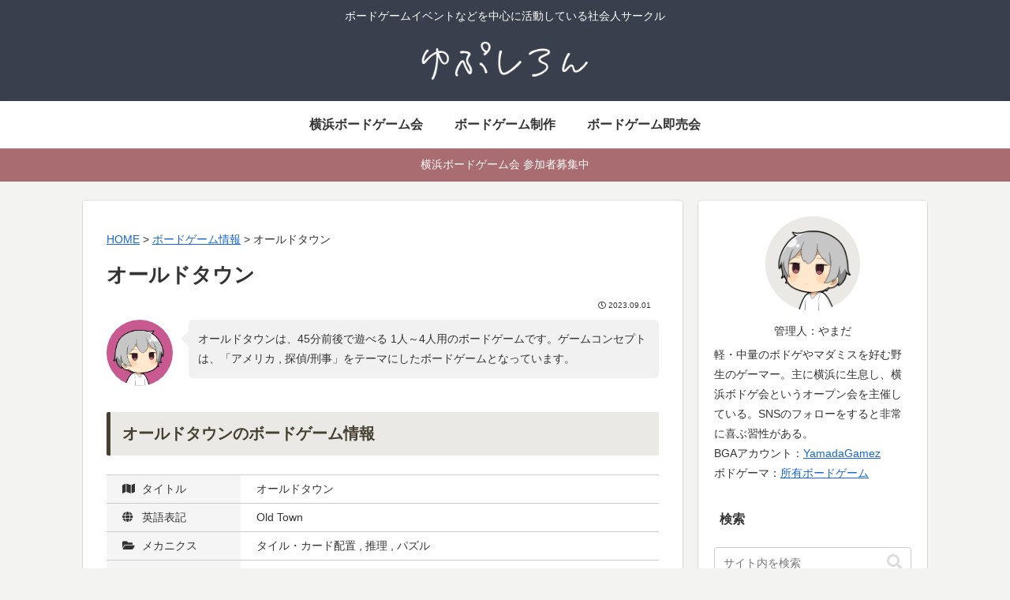

--- FILE ---
content_type: text/html; charset=utf-8
request_url: https://www.google.com/recaptcha/api2/aframe
body_size: 257
content:
<!DOCTYPE HTML><html><head><meta http-equiv="content-type" content="text/html; charset=UTF-8"></head><body><script nonce="Exe1B2c585BCbC0AO3yyzg">/** Anti-fraud and anti-abuse applications only. See google.com/recaptcha */ try{var clients={'sodar':'https://pagead2.googlesyndication.com/pagead/sodar?'};window.addEventListener("message",function(a){try{if(a.source===window.parent){var b=JSON.parse(a.data);var c=clients[b['id']];if(c){var d=document.createElement('img');d.src=c+b['params']+'&rc='+(localStorage.getItem("rc::a")?sessionStorage.getItem("rc::b"):"");window.document.body.appendChild(d);sessionStorage.setItem("rc::e",parseInt(sessionStorage.getItem("rc::e")||0)+1);localStorage.setItem("rc::h",'1767574068874');}}}catch(b){}});window.parent.postMessage("_grecaptcha_ready", "*");}catch(b){}</script></body></html>

--- FILE ---
content_type: text/css
request_url: https://game.muux.jp/wp-content/themes/cocoon-child-master-kai/style.css?ver=6.9&fver=20250928051100
body_size: 1098
content:
@charset "UTF-8";

/*!
Theme Name: Cocoon Child 改
Description: Cocoon専用の子テーマ
Theme URI: https://wp-cocoon.com/
Author: わいひら
Author URI: https://nelog.jp/
Template:   cocoon-master
Version:    1.1.3
*/

/************************************
** 子テーマ用のスタイルを書く
************************************/

.article h2 {
	color: #464032;
	background: #ebe9e6;
	margin-bottom: 1.2em;
	border-left: solid 5px #464032;
	font-size: 20px;
	padding: 15px;
}

.article h3 {
	color: #464032;
	margin-bottom: 1.2em;
	border-left: solid 5px #464032;
	padding: 10px 20px;
}
.article ul, .article ol {
    padding-left: 20px !important;
}
a.glossaryLink {
	margin: 0 -3px 0 0;
}
.bottom-spacer {
	margin-bottom: 30px !important;
}
.notice-area {
	font-size: 1em !important;
}

/*ボードゲーム基本情報*/
.introduction-table dl {
	font-size: 14px;
	display: -webkit-flex;
	display: -moz-flex;
	display: flex;
	flex-wrap: wrap;
	align-items: stretch;
	width: 100%;
	border-top: 1px solid #ccc;

	position: relative;
	padding: 0;
	margin: 0;
}
.introduction-table span {
	position: absolute;
	left: 45px;
}
.introduction-table dt {
	background: #f5f5f5;
	padding: 5px 20px;
	width: 170px;
	border-bottom: 1px solid #ccc;
}
.introduction-table dd {
	padding: 5px 20px;
	margin: 0;
	width: calc(100% - 170px);
	border-bottom: 1px solid #ccc;
}

/*イベント基本情報*/
.event-table dl {
	font-size: 14px;
	display: -webkit-flex;
	display: -moz-flex;
	display: flex;
	flex-wrap: wrap;
	align-items: stretch;
	width: 100%;
	border-top: 1px solid #ccc;

	position: relative;
	padding: 0;
	margin: 0;
}
.event-table span {
	position: absolute;
/*	left: 45px; */
}
.event-table dt {
	padding: 5px 10px;
	width: 260px;
	border-bottom: 1px solid #ccc;
	background: #f5f5f5;
}
.event-table dd {
	padding: 5px 10px;
	margin: 0;
	width: calc(100% - 260px);
	border-bottom: 1px solid #ccc;
}
body.single-event .eo-event-meta, body.single-event .eo-event-venue-map {
    float: none !important;
    width: 100% !important;
}
element.style {
    height: 300px !important;
}

/** TOP上段 デザイン修正 **/
.page-id-2 .date-tags,
.page-id-2 .entry-title {
	display: none;
}
/** TOPジャンル デザイン修正 **/
.page-id-2 .wp-block-cocoon-blocks-column-3 {
	margin-bottom: 10px;
}
.page-id-2 .genre-bottom {
	margin: 30px 0 60px;
	text-align: center;
}
.page-id-2 .popular-entry-card-title,
.page-id-2 .new-entry-card-title {
	font-size: 14px !important;
	padding: 10px 5px;
}
/** Glossary デザイン修正 **/
#glossaryList-nav {
	display: none;
}
.glossaryList li:before {
	font-family: "Font Awesome 5 Free";
	content: '\f303';
	font-weight: 900;
	color: #393f4c;
	margin: 0 5px 0 0;
}
.glossaryItemTitle {
	display: none;
}
.widget_recent_entries ul li a, 
.widget_categories ul li a, 
.widget_archive ul li a, 
.widget_pages ul li a, 
.widget_meta ul li a, 
.widget_rss ul li a, 
.widget_nav_menu ul li a, 
.widget_block ul li a {
    padding: 0 !important;
}
.wp-block-search__button {
    width: 120px;
}
.fz-16px {
	font-size: 14px !important;
}
html {
  scroll-behavior: smooth;
}

/************************************
** レスポンシブデザイン用のメディアクエリ
************************************/
@media screen and (max-width: 650px){

     .fz-16px {
	font-size: 16px !important;
    }

/*ボードゲーム基本情報*/
.introduction-table dl {
	font-size: 16px;
}
.introduction-table  dt { 
	width: 100%;
	border-right: none;
}
.introduction-table dd {
	width: 100%; 
}
/*ボードゲーム基本情報*/
.event-table dl {
	font-size: 16px;
}
.event-table  dt { 
	width: 100%;
	border-right: none;
}
.event-table dd {
	width: 100%; 
}
/** TOPジャンル デザイン修正 **/
.page-id-2 .column-wrap>div {
    margin-bottom: 10px !important;
}
.page-id-2 .wp-block-cocoon-blocks-column-3 {
	margin-bottom: 0;
}
.page-id-2 .genre-bottom {
	margin: 0 0 30px 0;
	text-align: center;
}


************************************/
}



--- FILE ---
content_type: application/javascript
request_url: https://in.treasuredata.com/js/v3/global_id?callback=TreasureJSONPCallback1
body_size: 124
content:
typeof TreasureJSONPCallback1 === 'function' && TreasureJSONPCallback1({"global_id":"fdd736cf-a187-4d01-852b-4ede322d008d"});